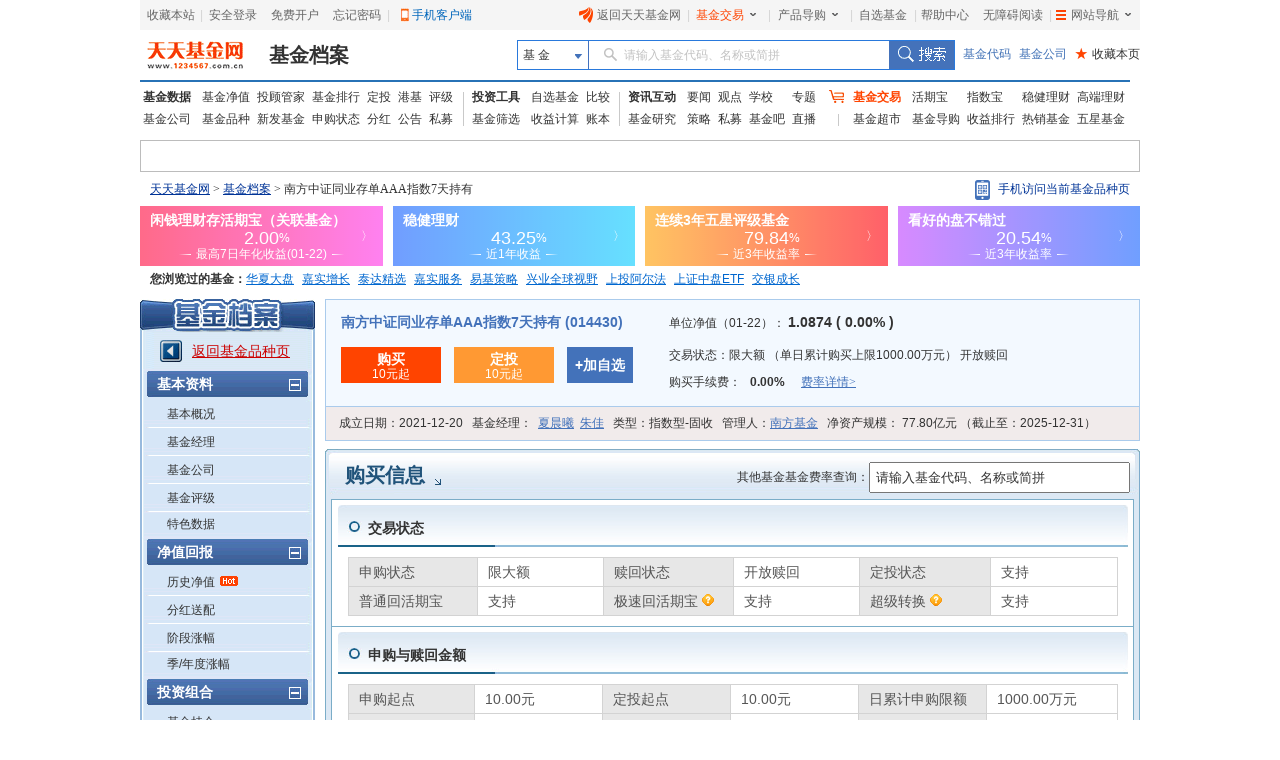

--- FILE ---
content_type: text/html; charset=utf-8
request_url: http://fundf10.eastmoney.com/jjfl_014430.html
body_size: 45750
content:


<!DOCTYPE html PUBLIC "-//W3C//DTD XHTML 1.0 Transitional//EN" "http://www.w3.org/TR/xhtml1/DTD/xhtml1-transitional.dtd">
<html xmlns="http://www.w3.org/1999/xhtml">
<head>
    <title>南方中证同业存单AAA指数7天持有(014430)基金费率 _ 基金档案 _ 天天基金网</title>
    <meta name="keywords" content="南方中证同业存单AAA指数7天持有,014430,基金,基金档案,F10,基金费率,天天基金网,fund,1234567" />
    <meta name="description" content="东方财富网(www.eastmoney.com)旗下基金平台——天天基金网(fund.eastmoney.com)提供南方中证同业存单AAA指数7天持有(014430)最新的基金档案信息，南方中证同业存单AAA指数7天持有(014430)基金的基金费率信息。" />
    
<meta http-equiv="Content-Type" content="text/html; charset=utf-8" />
<meta http-equiv="Content-Language" content="zh-CN" />
<meta http-equiv="X-UA-Compatible" content="IE=edge" />
<meta http-equiv="Cache-Control" content="no-cache" />
<link href="//j5.dfcfw.com/sc/css/f10/common_min1_20210709.css" rel="stylesheet" type="text/css" />
<link href="//j5.dfcfw.com/css/f10/ucbody_min_20200220153055.css" rel="stylesheet" type="text/css" />
<script src="//fund.eastmoney.com/js/fundcode_search.js" type="text/javascript"></script>
<base target="_blank" />

    <style type="text/css">pre{border:#CCC solid 1px;padding:10px;background-color:#f9f9f9;font-family:"Courier New",Courier,Arial;font-size:12px;line-height:1.75;white-space:pre-wrap!important;word-wrap:break-word!important}.beizhu{color:#fb6900;font-size:12px;font-weight:normal}.beizhu1{font-size:12px;font-weight:normal}.sgtip{display:block;padding:0 10px;font-size:14px;line-height:1.5}.sgtip .icon{background:url('//j5.dfcfw.com/image/201809/20180912171607.png') center no-repeat; color:#f40;display:block;height:22px;width:16px;float:left;margin-right:10px}.sgtipClear{clear:both}table.jjfl td.th.w110{width:140px}</style>
</head>
<body>
    <div id="bodydiv">
        
<link rel="stylesheet" href="//f1.dfcfw.com/??modules/header/v.2.0/css/header_min.css,modules/nav/v.1.0/css/nav_min.css,css/searchbox.css,modules/declare/v.1.0/css/declare_min.css,modules/searchbar/v.1.0/css/searchBar_min.css,modules/footer/v.1.0/css/footer_min.css"
    />
<style>.map_banner{line-height:30px;height:30px}.phone-qrcode{position:relative;width:165px;cursor:pointer;height:30px}.phone-qrcode .icon-phone{background:url(//j5.dfcfw.com/image/201610/20161025170115.png) no-repeat;padding-left:15px;height:22px;margin-top:5px;display:inline-block}.phone-qrcode a.text{position:absolute;text-decoration:none;width:140px;top:0;left:23px}.tipsBubble.tipsQcode{position:absolute;background-color:white;padding:4px 8px;border:1px solid #ccc;line-height:1.2;font-size:12px;font-weight:400;z-index:999999;text-align:left;display:none;color:#333;margin-top:5px;width:94px}.tipsQcode p{text-align:center;color:#999;line-height:18px}.poptip-arrow-top{top:-6px}.poptip-arrow-top{height:6px;width:12px;left:7px;margin-left:-6px}.poptip-arrow{position:absolute;overflow:hidden;font-style:normal;font-family:simsun;font-size:12px;text-shadow:0 0 2px #ccc}.poptip-arrow i{color:#fff;text-shadow:none}.tit_h3 .searchbox input{width:250px;height:25px; line-height:25px; padding-left:5px; color: #333;}.tit_h3 .searchbox label{float: none;}.clearfix:after{content:"020";display:block;height:0;clear:both;visibility:hidden;}.clearfix{zoom:1;}.fund-common-header .header-nav .head-item .float_phone {background-position: 0px -180px !important;}
</style>
<div class="mainFrame">
    <link href="//j5.dfcfw.com/css/pinzhong/webconmmon_min_20190415152931.css" rel="stylesheet" /><div id="fund_common_header" class="fund-common-header" ><div class="ui-clear header-nav"><div class="ui-left"><ul><li class="head-item"><a href="javascript:void(0);" target="_self" id="addFavor">收藏本站</a></li><li class=" head-item login" id="loginTTJJ"><span class="blank blankL">|</span><a id="link_login" href="https://login.1234567.com.cn/login" target="_blank" class=" header-icon ">安全登录</a><span class="blank blankR blankZ">|</span></li><li class="head-item ui-hide" id="logoutTTJJ"><span class="blank blankL">|</span><span class=" p8 CustomerName"></span><a href="javascript:void(0);" target="_self" class=" header-icon pl20" id="logout"><span class="icon close-icon"></span>安全退出</a></li><li class="head-item js-logout-show"><a href="https://register.1234567.com.cn/reg/step1" target="_blank">免费开户</a></li><li class="head-item js-logout-show"><a href="https://register.1234567.com.cn/forgetpwd" target="_blank">忘记密码</a></li><li class="head-item dropdown"><span class="blank blankL">|</span><a href="http://fundact.eastmoney.com/app/" class="a_phone" id="a_phone">手机客户端</a><div id="float_phone" class="float_phone dropdown-menu"><a href="http://js1.eastmoney.com/tg.aspx?ID=2771" class="btn btn_iphone">&nbsp;</a><a href="http://js1.eastmoney.com/tg.aspx?ID=2772" class="btn btn_android">&nbsp;</a></div></li></ul></div><div class="ui-right"><ul class="headRight"><li class="head-item"><a href="http://www.1234567.com.cn/" class="header-icon pl20"><span class="icon eastmoney-icon"></span>返回天天基金网</a></li><li class="dropdown  head-item droplist"><span class="blank blankL">|</span><a href="https://trade.1234567.com.cn/" class="red header-icon pr20">基金交易<span class="icon dropdown-icon"></span></a><span class="blank blankR">|</span><div class="dropdown-menu"><ul><li><a href="https://trade.1234567.com.cn/MyAssets/Default">我的资产</a></li><li><a href="https://trade.1234567.com.cn/xjb/index">活期宝</a></li><li><a href="https://trade.1234567.com.cn/zsb/default">指数宝</a></li><li><a href="http://fund.eastmoney.com/trade/">买基金</a></li><li><a href="https://trade.1234567.com.cn/Investment/default?">基金定投</a></li><li><a href="https://query.1234567.com.cn/Query/Index">交易查询</a></li><li><a href="http://fund.eastmoney.com/topic.html">基金优选</a></li></ul></div></li><li class="dropdown  head-item droplist"><a href="http://fund.eastmoney.com/daogou/" class=" header-icon pr20">产品导购<span class="icon dropdown-icon"></span></a><span class="blank blankR">|</span><div class="dropdown-menu"><ul><li><a href="http://huoqibao.1234567.com.cn/">活期宝</a></li><li><a href="http://zhishubao.1234567.com.cn/">指数宝</a></li><li><a href="http://simubao.1234567.com.cn/">私募宝</a></li><li><a href="http://fund.eastmoney.com/trade/default.html">收益榜</a></li><li><a href="http://fundlc.eastmoney.com/">稳健理财</a></li><li><a href="http://fund.eastmoney.com/gaoduan/">高端理财</a></li><li><a href="http://fund.eastmoney.com/topic.html">基金优选</a></li></ul></div></li><li class="head-item"><a href="http://favor.fund.eastmoney.com/">自选基金</a></li><li class="head-item"><span class="blank">|</span></li><li class="head-item"><a href="http://help.1234567.com.cn/">帮助中心</a></li><li class="dropdown  head-item webMap  "><span class="blank blankL">|</span><a href="javascript:void(0)" target="_self" class=" header-icon  pl20 pr20"><span class="list-icon icon"></span>网站导航<span class="dropdown-icon icon"></span></a><span class="blank blankR blankZ">|</span><div class="dropdown-menu"><table class="ui-table"><thead><tr><th class="nowrap"><h3>热点推荐</h3><div class="ui-left" ><a href="http://fundact.eastmoney.com/app/" class="red header-icon" style="_top:8px" ><span class="icon iphone-icon">&nbsp;</span><span class="pbuyfund">手机买基金</span></a></div></th><th><h3>基金数据</h3></th><th class="nowrap"><h3>基金交易</h3><div class="ui-left"><a href="https://login.1234567.com.cn/login" class="red">登录</a><span class="red">|</span><a href="https://register.1234567.com.cn/reg/step1" class="red">开户</a></div></th><th><h3>服务指南</h3></th></tr></thead><tbody><tr><td><div class="content col1"><a href="http://favor.fund.eastmoney.com/">自选基金</a><a href="http://fund.eastmoney.com/Compare/">基金比较</a><br /><a href="http://fundlc.eastmoney.com">稳健理财</a><a href="http://data.eastmoney.com/money/calc/CalcFundSY.html">收益计算</a><br /><a href="http://fund.eastmoney.com/ztjj/#sort:SYL_3Y:rs:WRANK">主题基金</a><a href="http://fund.eastmoney.com/manager/default.html#dt14;mcreturnjson;ftall;pn20;pi1;scabbname;stasc">基金经理</a><br /><a href="http://fund.eastmoney.com/yanbao/">基金研究</a><a href="http://jijinba.eastmoney.com/">基&nbsp;&nbsp;金&nbsp;&nbsp;吧</a></div></td><td><div class="content col2"><a href="http://fund.eastmoney.com/fund.html">基金净值</a><a href="http://fund.eastmoney.com/tg/">投顾管家</a><br /><a href="http://fund.eastmoney.com/data/fundranking.html">基金排行</a><a href="http://fund.eastmoney.com/dingtou/syph_yndt.html">定投排行</a><br /><a href="http://fund.eastmoney.com/data/fundrating.html">基金评级</a><a href="http://fund.eastmoney.com/data/fundfenhong.html">基金分红</a><br /><a href="http://fund.eastmoney.com/company/default.html">基金公司</a><a href="http://simu.eastmoney.com">私募基金</a></div></td><td><div class="content col3"><a href="http://huoqibao.1234567.com.cn/">活&nbsp;&nbsp;期&nbsp;&nbsp;宝</a><a href="http://simubao.1234567.com.cn/">私&nbsp;&nbsp;募&nbsp;&nbsp;宝</a><br /><a href="http://zhishubao.1234567.com.cn/">指&nbsp;&nbsp;数&nbsp;&nbsp;宝</a><a href="http://fund.eastmoney.com/gaoduan/">高端理财</a><br /><a href="http://fund.eastmoney.com/daogou/">基金导购</a><a href="http://fund.eastmoney.com/trade/default.html">收益排行</a><br /><a href="http://fundlc.eastmoney.com">稳健理财</a><a href="//fund.eastmoney.com/topic.html">基金优选</a></div></td><td><div class="content col4"><a href="http://help.1234567.com.cn/">帮助中心</a><br /><a href="http://help.1234567.com.cn/list_812.html">机构指南</a><br /><a href="http://feedback.1234567.com.cn/">意见反馈</a><br /><a href="http://fundact.eastmoney.com/safety/">安全保障</a><br /></div></td></tr></tbody></table><span class="line line1"></span><span class="line line2"></span><span class="line line3"></span></div><span class="blankW"></span></li></ul></div></div></div>
</div>
<div class="mainFrame">
    
<div class="fund-common-searchBar" >
    <div class="inner">
        <a class="logo fl" href="http://www.1234567.com.cn/" title="天天基金网" target="_blank"></a>
        <h1 class="fl"><a class="h1" href="http://fundf10.eastmoney.com/" target="_blank" title="基金档案主页">基金档案</a></h1>
        <div class="wrapper_min searchArea fr">
            <div class="navbar-item funtype-searchArea-search">
                <div class="searchbar-form search-left" data-plugin="searchBox" data-target="#search-tooltip">
                    <div class="searchbar-select search-left" data-searchbox="select">
                        <div class="select-head">
                            <p class="headContent" onselectstart="return false;" style="-moz-user-select: none;">基&nbsp;金</p>
                            <span class="searchBtnIco"></span>
                        </div>
                        <div class="select-option">
                            <ul>
                                <li class="active" data-select-to="fund">基&nbsp;金</li>
                                <li data-select-to="fund-manager">基金经理</li>
                                <li class="noborder" data-select-to="fund-corp">基金公司</li>
                            </ul>
                        </div>
                    </div>
                    <div class="searchbar-input search-left">

                        <input type="text" id="search-input" data-searchbox="input" autocomplete="off" url=" " />
                        <label class="em-placehold search-que" for="search-input" onselectstart="return false;" style="-moz-user-select: none;"><i class=""></i>请输入基金代码、名称或简拼</label>
                        <div class="search-tooltip" id="search-tooltip"></div>
                    </div>
                    <div class="searchbar-btn search-left">
                        <button class="search-submit" data-searchbox="submit" type="submit">搜索</button>
                    </div>
                </div>
            </div>

            <div class="fl links">
                <a class="first" href="http://fund.eastmoney.com/allfund.html" target="_blank">基金代码</a>
                <a href="http://fund.eastmoney.com/company/default.html#scomname;dasc" target="_blank">基金公司</a>
                <a class="favorPage" href="javascript:;" id="favorPage" target="_self"><span class="favorPage-star">★</span>收藏本页</a>
            </div>
        </div>
        <div class="clear"></div>
    </div>
</div>


</div>
<div class="mainFrame">
    <link href="//j5.dfcfw.com/css/pinzhong/webconmmon_min_20190415152931.css" rel="stylesheet" />

<div class="fund-common-header2">
    <div class="fundtypeNav width990">
        <div class="navItem navItem01">
            <ul>
                <li>
                    <a class="ui-blod w52" href="http://fund.eastmoney.com/data/">基金数据</a>
                    <a href="http://fund.eastmoney.com/fund.html">基金净值</a>
                    <a href="//fund.eastmoney.com/tg/">投顾管家</a>
                    <a href="http://fund.eastmoney.com/data/fundranking.html">基金排行</a>
                    <a href="http://fund.eastmoney.com/dingtou/syph_yndt.html">定投</a>
                    <a href="http://overseas.1234567.com.cn">港基</a>
                    <a href="http://fund.eastmoney.com/data/fundrating.html">评级</a>
                </li>
                <li>
                    <a class="w52" href="http://fund.eastmoney.com/company/default.html">基金公司</a>
                    <a href="http://fund.eastmoney.com/000001.html">基金品种</a>
                    <a href="http://fund.eastmoney.com/XFXJJ_jzrgq12.html">新发基金</a>
                    <a href="http://fund.eastmoney.com/Fund_sgzt_bzdm.html">申购状态</a>
                    <a href="http://fund.eastmoney.com/data/fundfenhong.html">分红</a>
                    <a href="http://fund.eastmoney.com/gonggao">公告</a>
                    <a href="http://simu.eastmoney.com">私募</a>
                </li>
            </ul>
        </div>
        <span class="lineType01"></span>
        <div class="navItem navItem02">
            <ul>
                <li>
                    <a class="ui-blod w52" href="http://favor.fund.eastmoney.com/">投资工具</a>
                    <a href="http://favor.fund.eastmoney.com/">自选基金</a>
                    <a href="http://fund.eastmoney.com/Compare/">比较</a>
                </li>
                <li>
                    <a class="w52" href="http://fund.eastmoney.com/data/fundshaixuan.html">基金筛选</a>
                    <a href="http://data.eastmoney.com/money/calc/CalcFundSY.html">收益计算</a>
                    <a href="http://fundbook.eastmoney.com/">账本</a>
                </li>
            </ul>
        </div>
        <span class="lineType01"></span>
        <div class="navItem navItem03">
            <ul>
                <li>
                    <a class="ui-blod w52" href="https://kuaixun.eastmoney.com/jj.html">资讯互动</a>
                    <a href="http://fund.eastmoney.com/a/cjjyw.html">要闻</a>
                    <a href="http://fund.eastmoney.com/a/cjjgd.html">观点</a>
                    <a class="tSpace01" href="http://fund.eastmoney.com/a/cjjxx.html">学校</a>
                    <a href="http://fund.eastmoney.com/topic/#000">专题</a>
                </li>
                <li>
                    <a class="w52" href="http://fund.eastmoney.com/yanbao/">基金研究</a>
                    <a href="http://fund.eastmoney.com/a/cjjtzcl.html">策略</a>
                    <a href="http://fund.eastmoney.com/a/csmjj.html">私募</a>
                    <a href="http://jijinba.eastmoney.com/">基金吧</a>
                    <a class="dgx" href="http://js1.eastmoney.com/tg.aspx?ID=5098">直播</a>
                </li>
            </ul>
        </div>
        <span class="lineType02 icon ico-shopcar">
            <i></i>
        </span>
        <div class="navItem navItem04">
            <ul>
                <li>
                    <a class="shopcar w52" href="https://trade.1234567.com.cn/">
                        <span>基金交易</span>
                    </a>
                    <a class="tSpace01" href="http://huoqibao.1234567.com.cn/">活期宝</a>
                    <a class="tSpace01" href="http://zhishubao.1234567.com.cn/">指数宝</a>
                    <a href="https://fundlc.eastmoney.com/">稳健理财</a>
                    <a href="http://fund.eastmoney.com/gaoduan/">高端理财</a>
                </li>
                <li>
                    <a class="w52" href="http://fund.eastmoney.com/tradeindex.html">基金超市</a>
                    <a href="http://fund.eastmoney.com/daogou">基金导购</a>
                    <a href="http://fund.eastmoney.com/trade/default.html">收益排行</a>
                    <a href="http://fund.eastmoney.com/fundhot8.html">热销基金</a>
                    <a href="//fundzt.eastmoney.com/2017/newwxph/">五星基金</a>
                </li>
            </ul>
        </div>
    </div>
</div>

</div>

<div class="mainFrame">
    <div class="space6"></div>
    <div class="fund_quote">
        <div>
            <iframe marginheight='0' marginwidth='0' frameborder='0' width='998' height='30' scrolling='no' src='//fund.eastmoney.com/fund_favor_quote2_beta.html?v=dddgg'></iframe>
        </div>
    </div>
</div>

<div class="mainFrame">
    <div class="map_banner">
        <div class="left">
            <a href="http://fund.eastmoney.com/" class="map">天天基金网</a>&nbsp;>&nbsp;<a href="//fundf10.eastmoney.com/">基金档案</a>&nbsp;>&nbsp;南方中证同业存单AAA指数7天持有
        </div>
        <div class="right ">
            <div class="phone-qrcode" onmouseover="document.getElementById('tipsQcode').style.display = 'block'" onmouseout="document.getElementById('tipsQcode').style.display = 'none'">
                <span class="icon-phone"></span>
                <a class="text">手机访问当前基金品种页</a>
            </div>
            <div id="tipsQcode" class="tipsBubble  tipsQcode">
                <span class="poptip-arrow poptip-arrow-top"><i>◆</i>
                </span>
                <img src="//fund.eastmoney.com/images/QRCode/014430.jpg"><p>扫一扫二维码</p>
                <p>用手机打开页面</p>
            </div>
        </div>
    </div>
</div>
<div class="mainFrame">
    <div>
        <iframe marginheight='0' marginwidth='0' frameborder='0' width='1000' height="60" scrolling='no' src='//fundact.eastmoney.com/banner/hqb_hq.html?spm=001001.sbb'></iframe>
    </div>
</div>
<div class="mainFrame">
    <div id="visitfund"></div>
</div>
<script type="text/javascript" src="//j5.dfcfw.com/js/pinzhong/getcookies_20140928104112.js"></script>
<script type="text/javascript">
    if (returnvisit != null && returnvisit != "") { document.getElementById("visitfund").innerHTML = returnvisit; }
</script>

        <div class="mainFrame">
            <div class="space6"></div>
            <div class="l_menu left">
                
<h3></h3>
<div class="lm_out">
    <div class="lm_in" id="dlcontent">
        <div class="backpz"><a class="red" href="//fund.eastmoney.com/014430.html">返回基金品种页</a></div>
        <dl>
            <dt><span>基本资料</span><b class="ico pinch"></b></dt>
            <dd id="f10_menu_jjgk"><a href="jbgk_014430.html" target="_self">基本概况</a></dd>
            <dd id="f10_menu_jjjl"><a href="jjjl_014430.html" target="_self">基金经理</a></dd>
            <dd id="f10_menu_jjgs"><a href="http://fund.eastmoney.com/company/80000220.html" target="_blank">基金公司</a></dd>
            <dd id="f10_menu_jjpj"><a href="jjpj_014430.html" target="_self">基金评级</a></dd>
            <dd id="f10_menu_tssj" class="nb"><a href="tsdata_014430.html" target="_self">特色数据</a></dd>
        </dl>
        <dl>
            <dt><span>净值回报</span><b class="ico pinch"></b></dt>
            <dd id="f10_menu_lsjz"><a href="jjjz_014430.html" target="_self">历史净值</a><b class="ico hot"></b></dd>
            <dd id="f10_menu_fhsp"><a href="fhsp_014430.html" target="_self">分红送配</a></dd>
            <dd id="f10_menu_jdzf"><a href="jdzf_014430.html" target="_self">阶段涨幅</a></dd>
            <dd id="f10_menu_jndzf" class="nb"><a href="jndzf_014430.html" target="_self">季/年度涨幅</a></dd>
        </dl>
        <dl>
            <dt><span>投资组合</span><b class="ico pinch"></b></dt>
            <dd id="f10_menu_jjcc"><a href="ccmx_014430.html" target="_self">基金持仓</a></dd>
            <dd id="f10_menu_zqcc"><a href="ccmx1_014430.html" target="_self">债券持仓</a></dd>
            <dd id="f10_menu_ccbdzs"><a href="ccbdzs_014430.html" target="_self">持仓变动走势</a></dd>
            <dd id="f10_menu_hypz"><a href="hytz_014430.html" target="_self">行业配置</a></dd>
            <dd id="f10_menu_hypzsy"><a href="hypzsy_014430.html" target="_self">行业配置比较</a></dd>
            <dd id="f10_menu_zcpz"><a href="zcpz_014430.html" target="_self">资产配置</a></dd>
            <dd id="f10_menu_zdbd" class="nb"><a href="ccbd_014430.html" target="_self">重大变动</a></dd>
        </dl>
        <dl>
            <dt><span>规模份额</span><b class="ico pinch"></b></dt>
            <dd id="f10_menu_gmbd"><a href="gmbd_014430.html" target="_self">规模变动</a></dd>
            <dd id="f10_menu_cyrjg" class="nb"><a href="cyrjg_014430.html" target="_self">持有人结构</a></dd>
        </dl>
        <dl>
            <dt><span>基金公告</span><b class="ico pinch"></b></dt>
            <dd id="f10_menu_jjgg"><a href="jjgg_014430.html" target="_self">全部公告</a></dd>
            <dd id="f10_menu_fxyz"><a href="jjgg_014430_1.html" target="_self">发行运作</a></dd>
            <dd id="f10_menu_fhgg"><a href="jjgg_014430_2.html" target="_self">分红公告</a></dd>
            <dd id="f10_menu_dqbg"><a href="jjgg_014430_3.html" target="_self">定期报告</a></dd>
            <dd id="f10_menu_rstz"><a href="jjgg_014430_4.html" target="_self">人事调整</a></dd>
            <dd id="f10_menu_jjxs"><a href="jjgg_014430_5.html" target="_self">基金销售</a></dd>
            <dd id="f10_menu_qtgg" class="nb"><a href="jjgg_014430_6.html" target="_self">其他公告</a></dd>
        </dl>
        <dl>
            <dt><span>财务报表</span><b class="ico pinch"></b></dt>
            <dd id="f10_menu_cwzb"><a href="cwzb_014430.html" target="_self">财务指标</a></dd>
            <dd id="f10_menu_fzb"><a href="zcfzb_014430.html" target="_self">资产负债表</a></dd>
            <dd id="f10_menu_lrb"><a href="lrfpb_014430.html" target="_self">利润表</a></dd>
            
            <dd id="f10_menu_srfx"><a href="srfx_014430.html" target="_self">收入分析</a></dd>
            <dd id="f10_menu_fyfx" class="nb"><a href="fyfx_014430.html" target="_self">费用分析</a></dd>
        </dl>
        <dl>
            <dt><span>销售信息</span><b class="ico pinch"></b></dt>
            <dd id="f10_menu_jjfl" class="at"><a href="jjfl_014430.html" target="_self">购买信息（费率表）</a></dd>
            <dd id="f10_menu_jjzh"><a href="jjzh_014430.html" target="_self">同公司基金转换</a></dd>
            
        </dl>
    </div>
</div>
<div class="space6"></div>
<h3 class="rel"><a href="http://fund.eastmoney.com/company/80000220.html"></a></h3>
<div class="lm_out relout">
    <div class="lm_in relin">
        <ul id='scompany'><li><b class="ico trig"></b><a title='南方中证通用航空主题ETF' href="jbgk_159283.html">南方中证通用航空主题ETF</a></li><li><b class="ico trig"></b><a title='南方中证通用航空主题ETF发起联接C' href="jbgk_025693.html">南方中证通用航空主题ETF发起联接C</a></li><li><b class="ico trig"></b><a title='南方中证通用航空主题ETF发起联接A' href="jbgk_025692.html">南方中证通用航空主题ETF发起联接A</a></li><li><b class="ico trig"></b><a title='南方创业板人工智能ETF' href="jbgk_159382.html">南方创业板人工智能ETF</a></li><li><b class="ico trig"></b><a title='南方创业板人工智能ETF联接C' href="jbgk_024726.html">南方创业板人工智能ETF联接C</a></li><li><b class="ico trig"></b><a title='南方创业板人工智能ETF联接A' href="jbgk_024725.html">南方创业板人工智能ETF联接A</a></li></ul><ul class="more"><li><a href="//fund.eastmoney.com/company/80000220.html">查看旗下全部基金>></a></li></ul>
    </div>
</div>

            </div>
            <div class="r_cont right">
                
<div class="basic-new ">
    <div class="bs_jz">
        <div class="col-left">
            <h4 class="title"><a title="南方中证同业存单AAA指数7天持有" href="http://fund.eastmoney.com/014430.html">南方中证同业存单AAA指数7天持有 (014430)</a></h4>
            <div>
                
                <a class="btn  btn-red " href="https://trade.1234567.com.cn/FundtradePage/default2.aspx?fc=014430&spm=pzm" target="_blank">
                    <span class=" label">购买</span>
                    <span>10元起</span>
                </a>

                
                <a class="btn btn-org" href="https://trade.1234567.com.cn/Investment/add.aspx?fc=014430&spm=pzm">
                    <span class="label">定投</span>
                    <span>10元起</span>
                </a>
                
                <a class="btn btn-blue sm" href="http://fund.eastmoney.com/data/favorapi.aspx?c=014430">
                    <span class="midd label">+加自选</span>
                </a>
            </div>

        </div>
        <div class="col-right">
            
            <p class="row row1">
                <label>
                    单位净值（01-22）：
                <b class="blk lar bold">
                    1.0874 ( 0.00% )</b>
                </label>
            </p>
            

            <p class="row">
                <label>
                    交易状态：<span>限大额 </span>
                    
                    <span>（<span>单日累计购买上限1000.00万元</span>）</span>
                    <span>开放赎回</span>
                </label>
            </p>
            <p class="row">
                <label>
                    购买手续费：
                    <b class="sourcerate"></b>&nbsp;
                    <b>0.00%</b>&nbsp;
                    
                    <a class="link-flxq" href="//fundf10.eastmoney.com/jjfl_014430.html" style="font-family: SimSun">费率详情&gt;</a>
                </label>

                
            </p>
        </div>
    </div>
    <div class="bs_gl">
        <div class="space0"></div>
        <p>
            <label>成立日期：<span>2021-12-20</span></label>
            <label>
                基金经理：&nbsp;&nbsp;<a href="//fund.eastmoney.com/manager/30170018.html">夏晨曦</a>&nbsp;&nbsp;<a href="//fund.eastmoney.com/manager/30700489.html">朱佳</a></label>
            <label>类型：<span>指数型-固收</span></label>
            <label>管理人：<a href="http://fund.eastmoney.com/company/80000220.html">南方基金</a></label>
            <label>
                净资产规模：<span>
                    77.80亿元
                    （截止至：2025-12-31）</span></label>
        </p>
    </div>
</div>

                <div class="detail">
                    <div class="space8"></div>
                    <div class="tit_h3">
                        <div class="space0"></div>
                        <h1 class="left">
                            <a class="tit" href="jjfl_014430.html">购买信息</a><b class="ico arrow"></b>
                        </h1>
                        <div class="right clearfix" style="margin-top: 13px; padding-right: 10px;">
                            <div style="float:left; line-height: 30px;"> <label>其他基金基金费率查询：</label></div>
                            <div class="searchbox" style="position: relative; float: left;">
                                    <input type="text" id="search-input1" />
                                </div>
                          
                        </div>
                    </div>
                    <div class="txt_cont">
                        <div class="txt_in">
                            <div class="box"><div class="boxitem w790"><h4 class="t"><label class="left">交易状态</label><label class="right"></label></h4><div class="space0"></div><table class="w770 comm jjfl"><tbody><tr><td class="th w110">申购状态</td><td class="w135">限大额</td><td class="th w110">赎回状态</td><td class="w135">开放赎回</td><td class="th w110">定投状态</td><td class="w135">支持</td></tr><tr><td class="th w110">普通回活期宝</td><td class="w135">支持</td><td class="th w110">极速回活期宝 <a  href='http://help.1234567.com.cn/question_882.html'><img src='//j5.dfcfw.com/image/201512/20151217153747.gif'></a></td><td class="w135">支持</td><td class="th w110">超级转换 <a  href='http://help.1234567.com.cn/question_881.html'><img src='//j5.dfcfw.com/image/201512/20151217153747.gif'></a></a></td><td class="w135">支持</td></tr></tbody></table></div></div><div class="box"><div class="boxitem w790"><h4 class="t"><label class="left">申购与赎回金额</label><label class="right"></label></h4><div class="space0"></div><table class="w770 comm jjfl"><tbody><tr><td class="th w110">申购起点</td><td class="w135">10.00元</td><td class="th w110">定投起点</td><td class="w135">10.00元</td><td class="th w110">日累计申购限额</td><td class="w135">1000.00万元</td></tr><tr><td class="th w110">首次购买</td><td class="w135">10.00元</td><td class="th w110">追加购买</td><td class="w135">10.00元</td><td class="th w110">持仓上限</td><td class="w135">无限额</td></tr></tbody></table><hr class='w770 ' style='border: 0;  border-top: 1px dotted #CCC; margin-top: 10px;'><table class="w770 comm jjfl"><tbody><tr><td class="th w110">最小赎回份额</td><td class="w135">1.00份</td><td class="th w110" style='line-height:18px'>部分赎回最低保留份额</td><td class="w135">---份</td><td class="th w110"></td><td class="w135"></td></tr></tbody></table></div></div><div class="box"><div class="boxitem w790"><h4 class="t"><label class="left">交易确认日</label><label class="right"></label></h4><div class="space0"></div><table class="w770 comm jjfl"><tbody><tr><td class="th" style="width:106px;">买入确认日</td><td style="width: 251px;">T+1</td><td class="th w110">卖出确认日</td><td style="width: 272px;">T+1</td></tr></tbody></table><div class='confirmhelp'><p>相关帮助：</p><p><a href='http://help.1234567.com.cn/question_243.html'>1、什么是T日？</a></p><p><a href='http://help.1234567.com.cn/question_355.html'>2、发起基金赎回交易，赎回金额何时到账？</a></p></div></div></div><div class="box"><div class="boxitem w790"><h4 class="t"><label class="left">运作费用</label><label class="right"></label></h4><div class="space0"></div><table class="w770 comm jjfl"><tbody><tr><td class="th w110">管理费率</td><td class="w135">0.20%（每年）</td><td class="th w110">托管费率</td><td class="w135">0.05%（每年）</td><td class="th w110">销售服务费率</td><td class="w135">0.20%（每年）</td></tr></tbody></table><div class="tfoot2" style='height:auto;line-height:25px'><font class="px12" >注： 管理费、托管费、销售服务费从基金资产中每日计提。每个交易日公告的基金净值已扣除管理费、托管费和销售服务费，<span style='color:#f40'>无需投资者在每笔交易中另行支付</span>。</font></div></div></div><div class="box"><div class="boxitem w790"><h4 class="t"><label class="left">认购费率（前端）</label><label class="right"></label></h4><div class="space0"></div><table class="w650 comm jjfl"><thead><tr><th class="first je">适用金额</th><th class="qx">适用期限</th><th class="last fl speciacol"><span class="sgfv">原费率</span><span class="sgline">|</span><div class="sgyh">天天基金优惠费率</div></th></tr></thead><tbody><tr><td class="th">---</td><td>---</td><td>0.00%</td></tr></tbody></table></div></div><div class="box"><div class="boxitem w790"><h4 class="t"><label class="left">申购费率（前端）</label><label class="right"></label></h4><div class="space0"></div><table class="w650 comm jjfl" style='width:720px;'><thead><tr><th class="first je">适用金额</th><th class="qx">适用期限</th><th class="last fl speciacol w230" style='width:230px;'><span class="sgfv">原费率</span><span class="sgline">|</span><div class="sgyh"  style='width:154px;'>天天基金优惠费率<br/>银行卡购买<span class="sgline" style='float:none;'>|</span>活期宝购买</div></th></tr></thead><tbody><tr><td class="th">---</td><td>---</td><td>0.00%</td></tr></tbody></table><div class='sgfltip'><div class='hqbtip'><font class='px12'>友情提示：</font>活期宝买基金方便又快捷。<a href='http://help.1234567.com.cn/question_474.html'>了解什么是活期宝</a></div><div class='hqbtip'><font class='px12' style='visibility:hidden'>友情提示：</font>基金超级转换，转入基金的申购费率参照天天基金活期宝购买优惠费率。<a href='http://help.1234567.com.cn/question_837.html'>了解基金超级转换</a></div></div></div></div><div class="box"><div class="boxitem w790"><h4 class="t"><label class="left">赎回费率<a name="shfl"></a></label><label class="right"></label></h4><div class="space0"></div><table class="w650 comm jjfl"><thead><tr><th class="first je">适用金额</th><th class="qx">适用期限</th><th class="last fl">赎回费率</th></tr></thead><tbody><tr><td class="th">---</td><td>---</td><td>0.00%</td></tr></tbody></table><div class='sgfltip'><div class='hqbtip'><font class='px12'>友情提示：</font>赎回份额会按照先进先出算持有时间和对应赎回费用。</div></div></div></div>
                            <div class="box nb">
                                <div class="boxitem w790">
                                    <div class="remark">
                                        <p class="h1">
                                            注： <span class="beizhu1">在基金首次募集期购买基金的行为称为认购，认购期结束后基金需要进入不超过3个月的封闭期。</span>
                                        </p>
                                        <p>
                                            基金封闭期结束后，您若申请购买开放式基金，习惯上称为基金申购，以区分在发行期间的认购。
                                        </p>
                                        <p>

                                            <span class="beizhu">基金申购费用计算公式：</span>
                                        </p>
                                        <p>前端申购费用＝申购金额-申购金额 /（1＋申购费率）</p>
                                        <p>后端申购费用＝赎回份额×申购日基金份额净值（基金份额面值）×后端申购（认购）费率</p>
                                        <p class="h2">基金赎回费用计算公式：</p>
                                        <p>基金赎回费用＝赎回金额×赎回费率</p>

                                        <p style="text-indent: 0; color: #7F7F7F; font-size: 12px; margin-top: 5px; font-family: 宋体,Arial;">*本基金费率来源基金公司，请以基金公司官网提供的费率数据为准。</p>
                                    </div>
                                </div>
                            </div>
                        </div>
                    </div>
                </div>
            </div>
        </div>

    </div>
    

<div class="mainFrame">
    <div class="space6"></div>
    <div style="border:1px solid #CAC9C7;background: none no-repeat scroll 0px 0px #FFFAE0;margin:10px 0px 0px;padding: 5px;line-height: 2.0;text-align: left;color: #333333; font-size:12px;">
郑重声明：天天基金网发布此信息目的在于传播更多信息，与本网站立场无关。天天基金网不保证该信息（包括但不限于文字、数据及图表）全部或者部分内容的准确性、真实性、完整性、有效性、及时性、原创性等。相关信息并未经过本网站证实，不对您构成任何投资决策建议，据此操作，风险自担。数据来源：东方财富Choice数据。
</div>
</div>
<div class="mainFrame">
    <div class="space6"></div>
    <style>
   .cpright{font-family:arial,SimSun,'宋体';text-align:center;line-height:24px;margin:5px 0 0 0;padding:0 0 30px 0}.cpright p{line-height:24px;padding:0;margin:0}.cpright a{color:#5d5d5d;text-decoration:underline}.cpright a:hover,.cpright p.cp a:hover{color:#e30000;text-decoration:underline}.cpright span{color:#5d5d5d;margin:0 10px}.cpright p.cp,.cpright p.cp a{color:#808080;text-decoration:none}.footera{background:url("//j5.dfcfw.com/image/201508/20150812175642.png") no-repeat}.footer-police,.footer-zx110,.footer-shjubao,.footer-cxzx,.footer-shgs,.footer-hgwb{height:40px;margin:0 4px;width:110px}.footer-police,.footer-zx110,.footer-shjubao,.footer-cxzx,.footer-shgs,.footer-hgwb{display:inline-block;overflow:hidden}.footer-police{background-position:0 -512px}.footer-zx110{background-position:-112px -512px}.footer-shjubao{background-position:0 -560px}.footer-cxzx{background-position:-112px -560px;width:40px}.footer-shgs{background-position:0 -608px;width:47px}.footer-hgwb{background-position:-52px -608px;width:116px}
</style>
<div class="cpright">
    <p style="margin:10px 0 0; padding:0px;"><a style="cursor:pointer;" onclick="SetHome2(this,'http://fund.eastmoney.com/')" target="_self">将天天基金网设为上网首页吗？</a>&nbsp;&nbsp;&nbsp;&nbsp;&nbsp;&nbsp;<a onclick="addBook('http://fund.eastmoney.com/','天天基金网--东方财富网旗下基金平台')" style="cursor:pointer;" target="_self">将天天基金网添加到收藏夹吗？</a></p>
    <p><a target="_blank" href="http://help.1234567.com.cn/aboutus/about.html">关于我们</a><span>|</span><a target="_blank" href="http://help.1234567.com.cn/aboutus/licenses.html">资质证明</a><span>|</span><a target="_blank" href="http://fundact.eastmoney.com/ttjjyjzx/">研究中心</a><span>|</span><a target="_blank" href="http://help.1234567.com.cn/aboutus/connect.html">联系我们</a><span>|</span><a target="_blank" href="http://help.1234567.com.cn/aboutus/security_guid.html">安全指引</a><span>|</span><a target="_blank" href="http://help.1234567.com.cn/aboutus/relief.html">免责条款</a><span>|</span><a target="_blank" href="http://help.1234567.com.cn/aboutus/secret.html">隐私条款</a><span>|</span><a target="_blank" href="http://help.1234567.com.cn/aboutus/risktips.html">风险提示函</a><span>|</span><a target="_blank" href="http://feedback.1234567.com.cn/">意见建议</a><span>|</span><a id="ttfund_online" target="_self" href="javascript:;">在线客服</a><span>|</span><a target="_blank" href="https://app.mokahr.com/social-recruitment/eastmoney/57970#/">诚聘英才</a></p>
    <p class="cp">天天基金客服热线：95021&nbsp;<span>|</span>客服邮箱：<a target="_blank" href="mailto:vip@1234567.com.cn">vip@1234567.com.cn</a><span>|</span>人工服务时间：工作日 7:30-21:30 双休日 9:00-21:30<br>郑重声明：<a target="_blank" href="http://help.1234567.com.cn/aboutus/licenses.html" class="footFundCertLink">天天基金系证监会批准的基金销售机构[000000303]</a>。天天基金网所载文章、数据仅供参考，使用前请核实，风险自负。<br>中国证监会上海监管局网址：<a href="http://www.csrc.gov.cn/pub/shanghai/" target="_blank">www.csrc.gov.cn/pub/shanghai</a><br>CopyRight&nbsp;&nbsp;上海天天基金销售有限公司&nbsp;&nbsp;2011-现在&nbsp;&nbsp;沪ICP证：沪B2-20130026&nbsp;&nbsp;<a href="https://beian.miit.gov.cn/" id="bei_id" target="_blank">网站备案号：沪ICP备11042629号-1</a><br><br></p>
    <p>
        <a class="footera footer-police" title="上海网警网络110" target="_self" href="javascript:;"></a>
        <a class="footera footer-zx110" title="网络社会征信网" target="_self" href="javascript:;"></a>
        <a class="footera footer-shjubao" title="上海违法和违规信息举报中心" target="_blank" href="http://www.shjbzx.cn/"></a>
        <a class="footera footer-hgwb" title="沪公网备" target="_self" href="javascript:;"></a>
    </p>

    <script type="text/javascript">
        eval(function (p, a, c, k, e, d) { e = function (c) { return (c < a ? "" : e(parseInt(c / a))) + ((c = c % a) > 35 ? String.fromCharCode(c + 29) : c.toString(36)) }; if (!''.replace(/^/, String)) { while (c--) d[e(c)] = k[c] || e(c); k = [function (e) { return d[e] }]; e = function () { return '\\w+' }; c = 1; }; while (c--) if (k[c]) p = p.replace(new RegExp('\\b' + e(c) + '\\b', 'g'), k[c]); return p; }('6 c(1,2){8(9.l){8(j){0.7.5(0.h.i,0.9.2)}4{0.7.5(1,2)}}4{k("g，a+b");f d}};6 w(3,1){x{3.u.v=\'1(#A#B)\';3.y(1)}z(e){0.p("m://n.s.t.q/r.o")}};', 38, 38, 'window|url|title|obj|else|AddFavorite|function|external|if|document|请使用Ctrl|D进行添加|addBook|true||return|加入收藏失败|location|href|arguments|alert|all|http|help|html|open|cn|settingshelp|1234567|com|style|behavior|SetHome2|try|setHomePage|catch|default|homepage'.split('|'), 0, {}));
    </script>
    <script type="text/javascript" src="//j5.dfcfw.com/sc/js/default/jump_tracker_config.min.js" charset="UTF-8"></script>
    <script type="text/javascript" src="https://bdstatics.eastmoney.com/web/prd/jump_tracker.js" charset="UTF-8"></script>
    <script src="//j5.dfcfw.com/sc/js/default/replacegb_min_20200410.js"></script>
</div>
</div>


<script>
    _cpyno = "c1";
    var rightAd_bodywidth = 1000; //网页主体宽度
    var rightAd_fixedwidth = 150; //模块占用宽度,一般不变
    var rightAd_width = 135; //模块iframe实际宽度,一般不变
    var rightAd_height = 1861; //模块iframe实际高度,一般不变
    var rightAd_top = 50; //模块距顶部top值
    var rightAd_zindex = 0; //模块z-index值
    var rightAd_url = '//fundact.eastmoney.com/banner/hot_em.html?spm=001001.rw'; //内嵌iframe的url
</script>

<script src="//j5.dfcfw.com/j1/js/embasef10.js?v=20111103.js" type="text/javascript"></script>
<script src="//j5.dfcfw.com/j1/js/hq-fund.js?v=20120615.js" type="text/javascript"></script>
<script type="text/javascript" src="//fund.eastmoney.com/js/rightAd.js"></script>
<script type="text/javascript" src="//j5.dfcfw.com/js/data/jquery_183min_20140312171610.js"></script>
<script type="text/javascript" src="//fund.eastmoney.com/webcommon/js/FundCommonPage.min.js"></script>
<script src="//j5.dfcfw.com/sc/js/web/f10_min_20250219.js"></script>
<script type="text/javascript" src="//j5.dfcfw.com/js/f10/fundminisearchcom_min_20181207111845.js"></script>
<script src="//f1.dfcfw.com/??js/searchbox.js"></script>
<script type="text/javascript">

    jQuery(document).ready(function () {
        dtClickEvent();
        infoTips();
    });
    /* 公司同系基金 */
    (function sameCompanyEvent() {
        try {
            var as = $("scompany").getElementsByTagName("a");
            var _ov = function (e) {
                var eO = $E(e);
                eO.parentNode.className = "at";
            }
            var _ou = function (e) {
                var eO = $E(e);
                eO.parentNode.className = "";
            }
            for (var i = 0; i < as.length; i++) {
                $aE(as[i], "mouseover", _ov, true);
                $aE(as[i], "mouseout", _ou, true);
            }
        } catch (ex) { }
    })();

   
</script>

    <script type="text/javascript">
        //LoadFundSelect("jjlist", "jjfl");
        //ChkSelectItem("jjlist", "014430")
        
        (function ($) {
            $("#search-input1").fundsearchbox({
                cols: ["_id", "NAME", "CODE", "NAME"],
                width: "257px",
                url: 'https://fundsuggest.eastmoney.com/FundSearch/api/FundSearchAPI.ashx?callback=?&m=10&t=700&IsNeedBaseInfo=0&IsNeedZTInfo=0&key=',
                    onSelectFund: function (e) {
                        window.open("//fundf10.eastmoney.com/jjfl_" + e.CODE + ".html");

                    }
                })
           
        })(jQuery);
    
    </script>
    <script type="text/javascript" src="//j5.dfcfw.com/libs/js/counter.js"></script>
</body>
</html>


--- FILE ---
content_type: application/javascript
request_url: http://j5.dfcfw.com/js/pinzhong/getcookies_20140928104112.js
body_size: 1549
content:
function GetCookie(name) {
    var dc = document.cookie;
    var prefix = name + "=";
    var begin = dc.indexOf("; " + prefix);
    if (begin == -1) {
        begin = dc.indexOf(prefix);
        if (begin != 0) return null;
    }
    else {
        begin += 2;
    }
    var end = document.cookie.indexOf(";", begin);
    if (end == -1) {
        end = dc.length;
    }
    return unescape(dc.substring(begin + prefix.length, end));
}
listArticle = new Array();
for (i = 0; i < 10; i++) {
    listArticle[i] = GetCookie('EMFUND' + i);
}
listArticle.sort();
var fundcookie = "", t = 0, isContain = false, styleStr = "", urls = ["tradeindex.html"];
for (var t = 0; t < urls.length; t++) {
    if (location.href.indexOf(urls[t]) > 0) {
        isContain = true;
    }
}
if (!isContain) {
    styleStr = ".visit_fund_list{height:27px;overflow:hidden;}.visit_fund_list strong,.visit_fund_list a{display:inline;float:left;font-size:12px;height:auto;line-height:27px;white-space:nowrap;}.visit_fund_list strong{margin-left:10px;}.visit_fund_list a{margin-right:8px;color:#0067CF;text-decoration:underline;}";
    var head = document.getElementsByTagName("head")[0];
    var mystyle = document.createElement("style");
    mystyle.setAttribute("type", "text/css");
    if (mystyle.styleSheet) {
        mystyle.styleSheet.cssText = styleStr;
    }
    else {
        var cssText = document.createTextNode(styleStr);
        mystyle.appendChild(cssText);
    }
    head.appendChild(mystyle);
}

var returnvisit = "<div class='visit_fund_list'>";
returnvisit += "<strong>您浏览过的基金：</strong>";
if (listArticle[0] != null) {
    for (i = listArticle.length - 1; i >= 0; i--) {
        if (listArticle[i] != "null") {
            var str_temp = listArticle[i].split("@#$");
            fundcookie += str_temp[2] + ",";
            if (str_temp[2]) {
                if (str_temp[2].length == 6) {
                    returnvisit += "<a href='http://fund.eastmoney.com/" + str_temp[2] + ".html'>" + str_temp[1] + "</a>";
                } else {
                    returnvisit += "<a href='http://fund.eastmoney.com/quanshang/" + str_temp[2] + ".html'>" + str_temp[1] + "</a>";
                }
            }
            t++;
        }
    }
}

var jsonfundlist = [{ bzdm: "000011", jjjc: "华夏大盘" },
	{ bzdm: "070002", jjjc: "嘉实增长" },
	{ bzdm: "162204", jjjc: "泰达精选" },
	{ bzdm: "070006", jjjc: "嘉实服务" },
	{ bzdm: "110002", jjjc: "易基策略" },
	{ bzdm: "340006", jjjc: "兴业全球视野" },
	{ bzdm: "377010", jjjc: "上投阿尔法" },
	{ bzdm: "510133", jjjc: "上证中盘ETF" },
	{ bzdm: "519692", jjjc: "交银成长" },
	{ bzdm: "519008", jjjc: "添富优势" },
	{ bzdm: "040005", jjjc: "华安宏利" },
	{ bzdm: "510030", jjjc: "上证180价值ETF" },
	{ bzdm: "375010", jjjc: "上投优势" },
	{ bzdm: "550003", jjjc: "信诚蓝筹" },
	{ bzdm: "000021", jjjc: "华夏优势" },
	{ bzdm: "540002", jjjc: "汇丰龙腾" },
	{ bzdm: "002011", jjjc: "华夏红利" },
	{ bzdm: "110011", jjjc: "易基中小盘" },
	{ bzdm: "180010", jjjc: "银华优质" },
	{ bzdm: "163801", jjjc: "中银中国" },
	{ bzdm: "270008", jjjc: "广发精选" },
	{ bzdm: "160505", jjjc: "博时主题" },
	{ bzdm: "160106", jjjc: "南方高增" },
	{ bzdm: "519089", jjjc: "新华成长" },
	{ bzdm: "519069", jjjc: "添富价值" },
	{ bzdm: "310368", jjjc: "申万竞争优势" },
	{ bzdm: "217010", jjjc: "招商蓝筹" },
	{ bzdm: "112002", jjjc: "易基策略贰" },
	{ bzdm: "481004", jjjc: "工银成长" },
	{ bzdm: "580002", jjjc: "东吴动力" }
];
for (var jsfund in jsonfundlist) {
    if (t < 15) {
        if (fundcookie.indexOf(jsonfundlist[jsfund].bzdm) > -1) { }
        else {
            returnvisit += "<a href='http://fund.eastmoney.com/" + jsonfundlist[jsfund].bzdm + ".html'>" + jsonfundlist[jsfund].jjjc + "</a>";
            t++;
        }
    }
}
returnvisit += "</div>";